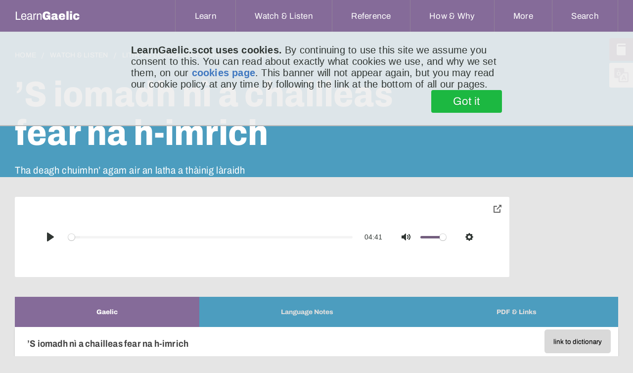

--- FILE ---
content_type: text/html;charset=UTF-8
request_url: https://learngaelic.scot/litir/litir.jsp?l=70
body_size: 12116
content:







<!DOCTYPE html>
<html>
	<head>
		<meta charset="utf-8"/>
		
		
			
        		
      		
		

		
		
		
		
			
		
		



		
		
		
			
			
			
			
			
			
		 

		
		
		
		
		
		


		
			
			
		
<meta name="viewport" content="width=device-width, initial-scale=1, minimum-scale=1">


<meta http-equiv="Content-Type" content="text/html; charset=UTF-8"/>
<meta name="description" content="Tha deagh chuimhn’ agam air an latha a thàinig làraidh "/>
<meta name="apple-mobile-web-app-capable" content="yes" />
<meta name="mobile-web-app-capable" content="yes" />
<meta name="viewport" content="initial-scale=1">


<link rel="apple-touch-icon" sizes="57x57" href="/apple-touch-icon-57x57.png">
<link rel="apple-touch-icon" sizes="60x60" href="/apple-touch-icon-60x60.png">
<link rel="apple-touch-icon" sizes="72x72" href="/apple-touch-icon-72x72.png">
<link rel="apple-touch-icon" sizes="76x76" href="/apple-touch-icon-76x76.png">
<link rel="apple-touch-icon" sizes="114x114" href="/apple-touch-icon-114x114.png">
<link rel="apple-touch-icon" sizes="120x120" href="/apple-touch-icon-120x120.png">
<link rel="apple-touch-icon" sizes="144x144" href="/apple-touch-icon-144x144.png">
<link rel="apple-touch-icon" sizes="152x152" href="/apple-touch-icon-152x152.png">
<link rel="apple-touch-icon" sizes="180x180" href="/apple-touch-icon-180x180.png">
<link rel="icon" type="image/png" href="/favicon-32x32.png" sizes="32x32">
<link rel="icon" type="image/png" href="/favicon-194x194.png" sizes="194x194">
<link rel="icon" type="image/png" href="/favicon-96x96.png" sizes="96x96">
<link rel="icon" type="image/png" href="/android-chrome-192x192.png" sizes="192x192">
<link rel="icon" type="image/png" href="/favicon-16x16.png" sizes="16x16">
<link rel="manifest" href="/manifest.json">
<meta name="msapplication-TileColor" content="#da532c">
<meta name="msapplication-TileImage" content="/mstile-144x144.png">
<meta name="theme-color" content="#ffffff">


<title>’S iomadh nì a chailleas fear na h-imrich (Litir do Luchd-ionnsachaidh)</title>

<link rel="stylesheet" type="text/css" href="/css/lg.css?v=1.21" />
 
<script src="/js/jquery.js" type="text/javascript" charset="utf-8"></script>
<script src="/js/modernizr.js" type="text/javascript" charset="utf-8"></script>
<script src="/js/svgeezy.min.js" type="text/javascript" charset="utf-8" defer></script>
<script src="/js/URI.min.js" type="text/javascript" charset="utf-8" defer></script>

<script src="/js/js.cookie-2.0.3.min.js" type="text/javascript" charset="uft-8"></script>
<script src="/js/global.js?v=1.13" type="text/javascript" charset="utf-8"></script>
<script src="/js/polyfill.min.js" type="text/javascript" charset="utf-8" defer></script>

<script type="text/javascript">
      
      
      $(document).ready(function() {
        /* JS to support focus-within style hamburger */
        /*$('.hamburger').click(function(e) {
          // otherwise clicking on the hamburger when it's open won't close it
          if ($(this).hasClass('expanded')) {
            $(this).blur();
            $(this).removeClass('expanded');
          } else {
            $(this).addClass('expanded');
          }
        });
        //allow all dropdown menus to be closed by pressing escape key
        $(document).keyup(function(e) {
          if (e.keyCode === 27) {
            $('button').blur();
            $('.hamburger').removeClass('expanded');
          }
        });*/

        $('#showHideMenu').change(function() {
          if (this.checked) {
            $(this).addClass('expanded');
          } else {
            $(this).removeClass('expanded');
          }
        });

        //close hamburger menu on escape
        $(document).keyup(function(e) {
         
          if (e.keyCode === 27) {
            $('label').blur();
            $('#showHideMenu')[0].checked = false;
           
          }
        });

        // inspect *all* click events to see if the hamburger menu needs closing due to click-off event
        $('html').click(function(e){
          
          // is menu currently open?
          const isMenuOpen = $('#showHideMenu')[0].checked;
          
          if(!isMenuOpen) {
            // return as early as possible if menu is closed, without doing expensive DOM lookups
            return;
          }


          // what did user actually click on?
          const $targ = $(e.target);
          
          
          if ($targ.is('#showHideMenu')) {
            // if the click event is coming from the menu checkbox we do nothing about it
            // this event will be fired if the user clicks on hamburger label too, so we see two events
            return;
          }

          if ($targ.hasClass('hamburger') || $targ.parents().hasClass('hamburger')) {
            //we don't need to handle clicks to the hamburger label itself either
            //or its sub-components
            return;
          }

          if ($targ.is('nav > ul') || $targ.parents().is('nav > ul')) {
            // now do a more expensive lookup to check if click was within nav menu
            return;
          }
          
          //if we reach here, we conclude the menu is open and the user clicked off it,
          // so close the menu
          $('label').blur();
          $('#showHideMenu')[0].checked = false;
          
        });


        //using buttons as DD-menu triggers means they remain open if they have focus,
        //good for mobile but means hovering on other ones pops multiple overlapping menus.
        //one solution would be to suppress hover action when one button has focus, but
        //here I've gone for the opposite -- hovering on another button will cause the 
        //focussed button to lose focus.
        $('button.dropdown__title').mouseover(function(e){
          $targ = $(e.target);
          if($targ.is(":focus")) {
            // current hover target is me
            return;
          }
          
          $('button.dropdown__title').each(function(){
            if($(this).is(":focus")) {
              //not-me is focussed, blurring
              $(this).blur();
            }
          });
        });
      });

      

    </script>

<!-- Global site tag (gtag.js) - Google Analytics -->
<script async src="https://www.googletagmanager.com/gtag/js?id=UA-24635625-1"></script>
<script>
  window.dataLayer = window.dataLayer || [];
  function gtag(){dataLayer.push(arguments);}
  gtag('js', new Date());

  gtag('config', 'UA-24635625-1', { 'anonymize_ip': true });
</script>

<!-- Google Tag Manager -->
<script>(function(w,d,s,l,i){w[l]=w[l]||[];w[l].push({'gtm.start':
new Date().getTime(),event:'gtm.js'});var f=d.getElementsByTagName(s)[0],
j=d.createElement(s),dl=l!='dataLayer'?'&l='+l:'';j.async=true;j.src=
'https://www.googletagmanager.com/gtm.js?id='+i+dl;f.parentNode.insertBefore(j,f);
})(window,document,'script','dataLayer','GTM-T3CJSQL');</script>
<!-- End Google Tag Manager -->

<!-- metricool tag -->
<script>
function loadScript(a){
var b=document.getElementsByTagName("head")[0],c=document.createElement("script");
c.type="text/javascript",c.src="https://tracker.metricool.com/resources/be.js",c.onreadystatechange=a,c.onload=a,b.appendChild(c)
}
loadScript(function(){beTracker.t({hash:"e65e23717cf8773c98a76c104de1cdb2"})});
</script>














  
  
  
  
  
    <style type="text/css" title="langSwitch">
    .gd {
      /* default */ 
      display:none !important;
    }
    </style>
    <script>var selectedSiteLang = 'en';</script>
  





		<link rel="stylesheet" href="/css/plyr.css" media="print" onload="this.media='all'"/>
		<link rel="stylesheet" href="/css/pip.css" media="print" onload="this.media='all'"/>
		<link rel="stylesheet" href="/css/jquery-ui-draggable.theme.min.css" media="print" onload="this.media='all'"/>
		<link rel="stylesheet" href="/css/tabs.css" />
		<style>
			.link_to_dic {
				float: right;
			}
			.video-wrap .video-inner.stuck {
				height: 162px;
			}
			.download-link {
		      display:flex;
		      justify-content: flex-start;
		      padding: 0 2rem;
		    }
		    .download-link > a {
		      display: flex;
		      align-items: center;
		      padding: 1rem;
		      border: 2px solid #856B99;
		      border-radius: 4px;
		      width: fit-content;
		      color: #444;
		    }
		    .download-link > a:hover {
		      text-decoration: none;
		      background-color: #856B9922;
		    } 
		    .download-link > a > svg {
		      width:2rem;
		      height:2rem;
		    }
		    .content {
		    	display: flex;
		    }
		    .content .content-column h3 {
		    	margin-bottom: 0;
		    	margin-top: 1.8rem;
		    }
		    .content .content-column h4 {
		    	font-weight: 600;
		    	padding: 0 2rem;
		    	margin-bottom:0;
		    	margin-top: 1.8rem;
		    }
		    .content .content-column:first-child {
		    	margin-right: 1rem;
		    }
		    .content .content-column:last-child {
		    	margin-left: 1rem;
		    }
		    .content .content-column {
		    	width: calc(50% - 1rem);
		    }
		    #svgClosePipIcon {
		    	display: none;
		    }
		    .content a {
		    	color: #4C9DBF;
				
		    }
		    .prose {
		      max-width:80rem;
		    }
		    #plyr-pip, #plyr-pip-collapse {
		    	color: #666;
		    }
		    #pipButton svg {
		    	filter: none;
		    }
		    #pipButton:hover svg {
		    	filter: brightness(100);
		    }

		    .prevnext {
		    	margin-top: 1rem;
		    	display: flex;
		    	justify-content: space-between;
		    }
		    .prevnext  a {
				font-weight: 400;
				font-size: 2.2rem;
				text-align: center;
				line-height: 4.25rem;
				color: #4C9DBF;
				letter-spacing: 0.015em;
				display: flex;
				align-items: center;
		    }
		    .prevnext  a:first-child {
		    	margin-right: 2rem;
		    }
		    .prevnext > a > img {
		    	width: 24px;
		    	height: 24px;
		    	display: block;
		    	transition: transform 0.5s ease-in-out;
		    	margin-right: 1rem;
		    }
		    .prevnext > a > img.arrow-fwd {
		    	margin-right: 0;
		    	margin-left: 1rem;
		    }
			.prevnext > a:hover > img.arrow-bak {
				transform: translateX(-4px);
			}
			.prevnext > a:hover > img.arrow-fwd {
				transform: translateX(4px);
			}
		    @media screen and (max-width: 480px) {
		    	.content {
		    		flex-direction: column;
		    	}
		    	.content .content-column {
			    	width: 100%;
			    	margin: 1rem 0;
			    }
			    .content .content-column:first-child {
			    	margin-right: 0;
			    }
			    .content .content-column:last-child {
			    	margin-left: 0;
			    }
		    }
		</style>


		<script src="/js/jquery-ui-draggable.min.js" type="text/javascript" charset="utf-8" defer></script>
		<script src="/js/vendors/plyr.min.js" type="text/javascript" charset="utf-8" defer></script>
		<script src="/js/pip.js" type="text/javascript" charset="utf-8" defer></script>
		<script src="/js/tabs.js?v=1.1" type="text/javascript" charset="utf-8"></script>
	  
    </head>
    <body>
		
<!-- Google Tag Manager (noscript) -->
<noscript><iframe src="https://www.googletagmanager.com/ns.html?id=GTM-T3CJSQL"
height="0" width="0" style="display:none;visibility:hidden"></iframe></noscript>
<!-- End Google Tag Manager (noscript) -->

<header class="header">
 
	<nav aria-label="Main Navigation">
      <a href="/index.jsp" title="home" class="logo">
        <span class="text-logo">Learn<b>Gaelic</b></span>
      </a>
    
      <!-- These controls allow for control of the hamburger menu using the sibling selector (~).
      	   The advantage of this approach is it allows click navigation within the menu without
      	   collapsing it. It has the disadvantage of needing javascript to handle a click-off-to
      	   -close event though (for the same reason). -->
	  <input type="checkbox" id="showHideMenu" class="showHideMenu" hidden/>
      <label for="showHideMenu" class="hamburger hamburger--slider" type="button">
	    <span class="hamburger-box">
	      <span class="hamburger-inner"></span>
	    </span>
	  </label>

	  <!-- this button also relies on the sibling selector, but only pops the menu while the button
	  	   has focus-within. Ie, once you click in the shown menu, it vanishes (this isn't a problem
	  	   for the narrow use-case of click to go to location, but won't work if we require the nav
	  	   menu to have, for example, an accordian arrangement of links).
      <button class="hamburger hamburger--slider" type="button">
	    <span class="hamburger-box">
	      <span class="hamburger-inner"></span>
	    </span>
	  </button> -->
      
	  

	  <ul>
	    
	    
	    <!-- below 768 media q displays the link instead of the button, since it is no longer performing an action -->
	     <li class="dropdown learn">
	      <!-- aria-expanded needs managed with Javascript -->
	        <button type="button" class="dropdown__title" aria-expanded="false" aria-controls="learn-dropdown">
	          <span class="en">Learn</span>
	          <span class="gd">Ionnsaich</span>
	        </button>
	        <a href="/learn/" class="dropdown__title_mobile">
	        	<span class="en">Learn</span>
	          <span class="gd">Ionnsaich</span></a>
	        <ul class="dropdown__menu" id="learn-dropdown">
	          <li>
	<a href="https://speakgaelic.scot/" target=”_blank”>
		SpeakGaelic
	</a>
</li>

<li>
	<a href="/lg-beginners/index.jsp">
		<span class="en">Beginners’ Course</span>
		<span class="gd">Cùrsa Tòiseachaidh</span>
	</a>
</li>
<li>
	<a href="/littlebylittle/index.jsp">
		<span class="en">Little by Little</span>
		<span class="gd">Beag air Bheag</span>
	</a>
</li>
<li>
	<a href="/sol/">Speaking Our Language</a>
</li>
<li>
	<a href="/littlebylittle/songs/">
		<span class="en">Learn a Song</span>
		<span class="gd">Ionnsaich Òran</span>
	</a>
</li>
<li>
	<a href="/learn/">
		<span class="en">View all</span>
		<span class="gd">An roinn</span>
	</a>
</li>
	        </ul>
	      </li>
	      <li class="dropdown watch">
	        <button type="button" class="dropdown__title" aria-expanded="false" aria-controls="watch-dropdown">
	          <span class="en">Watch &amp; Listen</span>
	          <span class="gd">Coimhead &amp; Èist</span>
	        </button>
	        <a href="/watch-and-listen/" class="dropdown__title_mobile">
		        <span class="en">Watch &amp; Listen</span>
	          <span class="gd">Coimhead &amp; Èist</span></a>
	        <ul class="dropdown__menu" id="watch-dropdown">
	          <li>
	<a href="/watch/">
		<span class="en">Watch Gaelic</span>
		<span class="gd">Coimhead Gàidhlig</span>
	</a>
</li>
<li>
	<a href="/litirbheag/">
		<span class="en">The Little Letter</span>
		<span class="gd">An Litir Bheag</span>
	</a>
</li>
<li>
	<a href="/litir/">
		<span class="en">Letter to Learners</span>
		<span class="gd">Litir do Luchd-ionnsaichaidh</span>
	</a>
</li>
<li>
	<a href="/look/">Look @ LearnGaelic</a>
</li>
<li>
	<a href="/watch-and-listen/">
		<span class="en">View all</span>
		<span class="gd">An roinn</span>
	</a>
</li>
	        </ul>
	      </li>
	      <li class="dropdown ref">
	        <button type="button" class="dropdown__title" aria-expanded="false" aria-controls="ref-dropdown">
	          <span class="en">Reference</span>
	          <span class="gd">Reifreans</span>
	        </button>
	        <a href="/reference/" class="dropdown__title_mobile">
	        	<span class="en">Reference</span>
	          <span class="gd">Reifreans</span></a>
	        <ul class="dropdown__menu" id="ref-dropdown">
	          <li>
	<a href="/dictionary/">
		<span class="en">Dictionary</span>
		<span class="gd">Faclair</span>
	</a>
</li>
<li>
	<a href="/thesaurus/">
		<span class="en">Thesaurus</span>
		<span class="gd">Co-fhaclair</span>
	</a>
</li>
<li>
	<a href="/scottish-gaelic-alphabet.jsp">
		<span class="en">Scottish Gaelic Alphabet</span>
		<span class="gd">Aibidil na Gàidhlig</span>
	</a>
</li>
<li>
	<a href="/grammar/">
		<span class="en">Grammar Bites</span>
		<span class="gd">Greimean Gràmar</span>
	</a>
</li>
<li>
	<a href="/sounds/">
		<span class="en">Gaelic Sounds</span>
		<span class="gd">Fuaimean na Gàidhlig</span>
	</a>
</li>
<li>
	<a href="/misc/typing.jsp">
		<span class="en">Typing in Gaelic</span>
		<span class="gd">Taipeadh sa Ghàidhlig</span>
	</a>
</li>
<li>
	<a href="/littlebylittle/quickie/">
		<span class="en">Quick Fix Phrases</span>
		<span class="gd">Abairtean Furasta</span>
	</a>
</li>
<li>
	<a href="/fichead-facal/">
		<span class="en">Twenty Words</span>
		<span class="gd">Fichead Facal</span>
	</a>
</li>
<li>
	<a href="/reference/">
		<span class="en">View all</span>
		<span class="gd">An roinn</span>
	</a>
</li>
	        </ul>
	      </li>
	      <li class="dropdown how">
	        <button type="button" class="dropdown__title" aria-expanded="false" aria-controls="how-dropdown">
	          <span class="en">How &amp; Why</span>
	          <span class="gd">Ciamar &amp; Carson</span>
	        </button>
	        <a href="/how-and-why/" class="dropdown__title_mobile">
	        	<span class="en">How &amp; Why</span>
	          <span class="gd">Ciamar &amp; Carson</span></a>
	        <ul class="dropdown__menu" id="how-dropdown">
	          <li>
	<a href="/whygaelic/">
		<span class="en">Why is Gaelic important?</span>
		<span class="gd">Carson a’ Ghàidhlig?</span>
	</a>
</li>
<li>
	<a href="/whygaelic/reasons.jsp">
		<span class="en">Reasons to Learn</span>
		<span class="gd">Adhbharan ionnsachaidh</span>
	</a>
</li>
<li>
	<a href="/whygaelic/mythbusters.jsp">
		<span class="en">Mythbusters</span>
		<span class="gd">Brag air Breugan</span>
	</a>
</li>
<li>
	<a href="/whygaelic/pathways.jsp">
		<span class="en">Pathways</span>
		<span class="gd">Cuairtean</span>
	</a>
</li>
<li>
	<a href="/fios/">
		<span class="en">Course Finder</span>
		<span class="gd">Lorg Cùrsa</span>
	</a>
</li>
<li>
	<a href="/how-and-why/">
		<span class="en">View all</span>
		<span class="gd">An roinn</span>
	</a>
</li>
	        </ul>
	      </li>
	      <li class="dropdown more">
	        <button type="button" class="dropdown__title" aria-expanded="false" aria-controls="more-dropdown">
	          <span class="en">More</span>
	          <span class="gd">Tuilleadh</span>
	        </button>
	        <a href="#" class="dropdown__title_mobile">
	        	<span class="en">More</span>
	          <span class="gd">Tuilleadh</span></a>
	        <ul class="dropdown__menu" id="more-dropdown">
	          <li>
	<a href="/about.jsp">
		<span class="en">About LearnGaelic</span>
		<span class="gd">Mu LearnGaelic</span>
	</a>
</li>
<li>
	<a href="mailto:mairi@learngaelic.scot">
		<span class="en">Contact</span>
		<span class="gd">Fios thugainn</span>
	</a>
</li>
<li>
	<a href="https://mailchi.mp/857ab8b11cbe/learngaelic">
		<span class="en">Newsletter</span>
		<span class="gd">Cuairt-litir</span>
	</a>
</li>
<li>
	<a href="/getting_started.jsp">
		<span class="en">Content by level</span>
		<span class="gd">Susbainnt a-rèir ìre</span>
	</a>
</li>
<li>
	<a href="/clag/">
		<span class="en">Levels explained</span>
		<span class="gd">Sgèile CLAG</span>
	</a>
</li>

	        </ul>
	      </li>
	    <li class="dropdown search">
	      <button type="button" class="dropdown__title" aria-expanded="false" aria-controls="search-dropdown">
	        <span class="en">Search</span>
	        <span class="gd">Lorg</span>
	      </button>
	      <ul class="dropdown__menu" id="search-dropdown">
	        <li>
	          <form class="nav_search-form" method="get" action="/search/search.jsp">
	            <input type="hidden" name="order" value="relevance_desc" />
	            <input type="hidden" name="index" value="main"/>

	            
	            <input type="search" name="query" class="nav_search-input" placeholder="Search the site..."/>
	            <button class="nav_search-button" title="search the LearnGaelic site for a word or phrase" type="submit">
	             Submit
	            </button>
	          </form>
	        </li>
	      </ul>
	    </li>
	  </ul>
	  

	</nav>
  
  
  
</header>

<div class="floating-tabs">
  <a href="/dictionary/index.jsp" class="floating-tabs_tab" title="Dictionary"><i class="floating-tabs_tab-icon floating-tabs_tab-icon--dictionary"></i><span class="gd">Faclair</span><span class="en">Dictionary</span></a>
  <a href="#" id="lang_change" class="floating-tabs_tab floating-tabs_tab--grey" data-active="en" title="Change Language"><i class="floating-tabs_tab-icon floating-tabs_tab-icon--language"></i><span class="gd">English</span><span class="en">Gàidhlig</span></a>
</div>
<!--
<div id="content">
-->

		<section class="home-intro--portal lg-watch--intro is-live-true">
		<div>
			<div>
				<nav aria-label="Breadcrumb" class="breadcrumb">
					<ol>
						<li><a href="/"><span class="en">Home</span><span class="gd">Dachaigh</span></a></li>
						<li><a href="/watch-and-listen/"><span class="en">Watch &amp; Listen</span><span class="gd">Coimhead &amp; Èist</span></a></li>
						<li>
							<a href="/litir/">
								Litir do Luchd-ionnsachaidh
							</a>
						</li>
						<li>
							<a href="/litir/litir.jsp?l=70"  aria-current="page">
								Litir 70
							</a>
						</li>
					</ol>
				</nav>
				<h1>’S iomadh nì a chailleas fear na h-imrich</h1>

				<h2>Tha deagh chuimhn’ agam air an latha a thàinig làraidh </h2>

				</div>

			</div>
		</section>


		<section class="categories--portal lg-watch">
			<div class="video-wrap">
				<div class="video-inner">
					<audio id="player" controls playsinline>
					 	<source src="https://s3-eu-west-1.amazonaws.com/lg-litir/litir0070.caf" type="audio/x-caf; codecs=opus">
					 	<source src="https://s3-eu-west-1.amazonaws.com/lg-litir/litir0070.webm" type="audio/webm; codecs=opus">
					 	<source src="https://s3-eu-west-1.amazonaws.com/lg-litir/litir0070.mp3" type="audio/mp3" />
					</audio>
					<button id="pipButton" class="plyr__control" title="toggle floating audio player">
						<svg role="presentation" focusable="false">
							<use xlink:href="#plyr-pip"></use>
						</svg>
						<span class="plyr__sr-only">toggle pop-over audio player</span>
					</button>
				</div>
				<div class="pip-message"><p>Audio is playing in pop-over.</p></div>
			</div>
			
		</section>

		<section class="categories--portal lg-watch tabs">
			<div role="tablist" aria-label="Transcripts and vocabulary for the video" class="autotabs">
	    		<button id="tab-Gaelic" type="button" role="tab" aria-selected="true" aria-controls="tabpanel-Gaelic">
			    	<span class="focus en">Gaelic</span>
			    	<span class="focus gd">Gàidhlig</span>
			    	<span class="focus smLbl">Gd</span>
			    </button>
			    	
				<button id="tab-Puingean" type="button" role="tab" aria-selected="false" aria-controls="tabpanel-Puingean">
			    	<span class="focus en">Language Notes</span>
			    	<span class="focus gd">Puingean-chànain</span>
			    	<span class="focus smLbl">NB…</span>
			    </button>
			    <button id="tab-Links" type="button" role="tab" aria-selected="false" aria-controls="tabpanel-Links">
	    			<span class="focus en">PDF &amp; Links</span>
	    			<span class="focus gd">PDF &amp; Ceanglaichean</span>
	    			<span class="focus smLbl">PDF</span>
	    		</button>
	    	</div>
	    	<div id="tabpanel-Gaelic" role="tabpanel" tabindex="1" aria-labelledby="tab-Gaelic">
				<button id="link_to_dic" title="turn each word in the transcript into a link that will pop up the dictionary definition when clicked" class="link_to_dic off"><span class="en">link to dictionary</span> <span class="gd">ceangal ris an fhaclair</span></button>
				<h3 class="transcript-tab-panel-title">’S iomadh nì a chailleas fear na h-imrich</h3>
				<div class="prose">
					
				    
<p>
    Tha deagh chuimhn’ agam air an latha a thàinig làraidh mhòr sìos an rathad cumhang a dh’ionnsaigh an taigh anns an robh mi-fhìn, mo bhean is ar dithis
    chloinne a’ fuireach anns an Eilean Sgitheanach. Bha tòrr stuth againn fhèin na broinn, nach robh sinn air fhaicinn fad mhìosan. Beagan àirneis, aodach gu
    leòr, acfhainn de dh’iomadh seòrsa, leabhraichean, dèideagan is mòran rudan eile. Thàinig iad uile dusan mìle mìle thar a’ chuain bho Astràilia far an robh
    sinn a’ fuireach roimhe.
</p>
<p>
    Bha taigh againn ann am baile beag brèagha an cois Loch Eiseort ann an ceann a deas an eilein – baile ris an canar Heasta. ’S e rathad singilte a th’ ann
    eadar Heasta agus an t-Ath Leathann agus tha e gu math cumhang airson làraidh mhòr. Gu dearbh, bha dràibhear na làraidh, a bhuineadh do Ghlaschu is a bh’
    air a bhith glè ainneamh air taobh siar na Gaidhealtachd, gu math mì-chinnteach gu robh an rathad a’ dol a dh’àite sam bith!
</p>
<p>
    Thachair mi ris air an rathad nuair a bha mi a’ falbh a dh’obair anns an Ath Leathann. Stad mi an càr, fhuair mi a-mach agus chaidh mi a bhruidhinn ris.
    Thuirt e gu robh e a’ coimhead airson fear “Ruairidh MacIlleathain”, ged a thuigeas sibh gur ann anns a’ chànan eile a bha an còmhradh.
</p>
<p>
    “Mi-fhìn a th’ ann,” thuirt mi ris.
</p>
<p>
    “Thus’?” dh’fhaighnich e. Bha e follaiseach gu robh droch bheachd aige orm. “Dè rinn thu?”
</p>
<p>
    “Dè tha sibh a’ ciallachadh?” fhreagair mi, “dè rinn mi?”
</p>
<p>
    “Feumaidh gun do rinn thu rudeigin,” thuirt an dràibhear. “Dh’fhàg thu Astràilia is tha thu a-nise a’ fuireach ann am meadhan a’ mhonaidh, sìos an rathad a
    bu chuinge a chunnaic mi a-riamh! Tha e follaiseach gu bheil thu a’ ruith air falbh. A bheil fios aig a’ phoilis gu bheil thu an seo?!”
</p>
<p>
    A-nise bha e a’ dèanamh nàdar de ghàire mar a bha mi-fhìn. Ach lean e air. “Dè thug ort Astràilia fhàgail airson tighinn a dh’fhuireach an seo?” Choimhead
    mi timcheall. Bha mi air mo chuairteachadh le bòidhchead – sliabh, beinn, coille is muir – agus beanntan Rois is Chnòideirt a’ coimhead cho brèagha ri àite
    sam bith air an t-saoghal ann an solas na grèine. Ach feumaidh nach robh an dràibhear a’ faicinn na dùthcha mar a bha mise.
</p>
<p>
    Co-dhiù, dh’innis mi an fhìrinn dha. “Tha mi an seo,” thuirt mi, “airson na Gàidhlig.” Uill, nan robh e a’ smaoineachadh gu robh sglèat a dhith orm roimhe,
    bha e deimhinne às an deidh dhomh sin a ràdh ris! Bha e fhathast a’ crathadh a chinn nuair a chunnaic mi mu dheireadh e, agus e a’ dràibheadh air falbh a
    dh’ionnsaigh Heasta.
</p>
<p>
    Bha sin o chionn deich bliadhna, agus ’s e an rud a tha iongantach mu dheidhinn gu bheil mi fhathast, bho àm gu àm, a’ smaoineachadh “càit’ an do chuir mi
    an rud sin neo an rud eile?” Agus uaireannan tha e a’ tighinn a-steach orm nach fhaca mi a-riamh e bho dh’fhàg mi Astràilia. Ged a bha luchd mòr anns an
    làraidh cha robh a h-uile rud innte a bha sinn an dùil.
</p>
<p>
    Tha seanfhacal againn ann an Gàidhlig a tha a-mach air an dearbh rud. <em class="text-italic">’S iomadh nì a chailleas fear na h-imrich. </em>Tha sin a’ ciallachadh, nuair a
    tha sinn a’ dèanamh imrich, a’ gluasad stuth bho àite gu àite, neo bho thaigh gu taigh, gu bheil sinn tric a’ caill rudeigin. ’S iomadh nì a chailleas fear
    na h-imrich. Innsidh mi dhuibh mar a chaidh an seanfhacal a chruthachadh an ath sheachdain.
</p>


		    	</div>
			</div>
			<div id="tabpanel-Puingean" role="tabpanel" tabindex="1" aria-labelledby="tab-Puigean"  class="is-hidden">
				<div class="prose">
<p>
    <u><strong>Faclan na Litreach:</strong></u>
 làraidh: <em class="text-italic">lorry;</em> na broinn: <em class="text-italic">inside it (feminine); </em>àirneis: <em class="text-italic">furniture; </em>acfhainn: <em class="text-italic">implements, tools; </em>dèideagan:    <em class="text-italic">toys (but note that many people use the English word); </em>cumhang: <em class="text-italic">narrow; </em>luchd:<em class="text-italic"> load (eg in lorry or ship). </em>
</p>
<p>
    <u><strong>Abairtean na Litreach:</strong></u>
     thàinig iad dusan mìle mìle thar a’ chuain: <em class="text-italic">they came twelve thousand miles across the ocean; </em> a bhuineadh do Ghlaschu is a bh’ air a bhith glè
    ainneamh air taobh siar na Gaidhealtachd: <em class="text-italic">who belonged to Glasgow and had been rarely in the west Highlands; </em>bha e follaiseach gu robh droch
bheachd aige orm: <em class="text-italic">it was obvious he had a bad opinion of me; </em>an rathad a bu chuinge a chunnaic mi a-riamh:<em class="text-italic">the narrowest road I ever saw; </em>bha mi air mo chuairteachadh le bòidhchead:<em class="text-italic"> I was surrounded by beauty; </em>beanntan Rois is Chnòideirt:<em class="text-italic">the mountains of Ross and Knoydart; </em>nan robh e a’ smaoineachadh gu robh sglèat a dhìth orm roimhe:<em class="text-italic"> if he thought I had a slate missing (ie was not the full shilling) before; </em>bha e deimhinne às an dèidh dhomh sin a ràdh ris:    <em class="text-italic">he was certain of it after me telling him that; </em>bha e fhathast a’ crathadh a chinn: <em class="text-italic">he was still shaking his head; </em>’s e an rud a tha
iongantach mu dheidhinn: <em class="text-italic">the thing that is surprising about it; </em>tha e a’ tighinn a-steach orm nach fhaca mi e:    <em class="text-italic">I realise I haven’t seen it.</em>
</p>
<p>
    <u><strong>Puing ghràmair na Litreach:</strong></u>
     Dè thug ort Astràilia fhàgail airson tighinn a dh’fhuireach an seo?:
    <em class="text-italic">
        what made you leave Australia to come and live here? There is more than one way of saying in Gaelic that somebody was “made to” or “forced to” do
        something. Two common ways are by using the verbs
    </em>
co-èignich (a’ co-èigneachadh) <em class="text-italic">and </em>thoir <em class="text-italic">with the preposition</em> air (a’ toirt air). Co-èignich    <em class="text-italic">has more of a sense of compelling, even with violence or the threat of violence. </em>Bha na Iudhaich air an co-èigneachadh gus dhol air an trèana leis
na saighdearan Gearmailteach <em class="text-italic">(the Jews were compelled to go on the train by the German soldiers). </em>Thoir air    <em class="text-italic"> may have similar connotations but may also be used in the sense of “circumstances conspiring to force one to…”. </em>Thug an droch aimsir orm tilleadh
    a-steach <em class="text-italic">(the bad weather forced me to retreat indoors). </em>Carson a tha thu aig an t-sinc, ’ille? <em class="text-italic">(why are you at the sink, lad?) </em>Tha, a
    chionn ’s gun tug mo mhathair orm na soithichean a nighe (<em class="text-italic">because my mother made me clean the dishes). </em>Chan eil duine a’ toirt ort a bhith an seo,
    a bheil?<em class="text-italic"> (nobody’s forcing you to be here, are they?).</em>
</p>
<p>
    <u><strong>Seanfhacal na Litreach:</strong></u>
     ’S iomadh nì a chailleas fear na h-imrich:
    <em class="text-italic">
        the man that flits loses much. The reputed origin of this proverb, and its implications, will be the subject of next week’s letter. Make sure you tune
        in!
    </em>
</p></div>
			</div>
			<div id="tabpanel-Links" role="tabpanel" tabindex="2" aria-labelledby="tab-Links" class="is-hidden">
	    		<div class="content">
		            <div class="content-column">
						<h3 class="transcript-tab-panel-title">PDF</h3>

						<p>
							<span class="en">Download the text of this week's letter as a PDF:</span>
							<span class="gd">Thoir a-nuas Litir mar PDF:</span>
						</p>
						
						<div class="download-link">
							<a download href="https://s3-eu-west-1.amazonaws.com/lg-litir/litir0070.pdf" target="_blank">

								<span class="en">Download text (PDF)</span>
								<span class="gd">Faigh an teacsa (PDF)</span>
								<svg xmlns="http://www.w3.org/2000/svg" width="24" height="24"
									viewBox="0 0 24 24"
									fill="none"
									stroke="#000000"
									stroke-width="1"
									stroke-linecap="round"
									stroke-linejoin="round"
									>
									<path d="M4 17v2a2 2 0 0 0 2 2h12a2 2 0 0 0 2 -2v-2" />
									<path d="M7 11l5 5l5 -5" />
									<path d="M12 4l0 12" />
								</svg>
							</a>
						</div>

						<p style="font-size: smaller;">
							<span class="en">PDF documents are especially suited for printing out. Most computers can open PDF files, but if you have problems viewing them you may need to install reader software such as</span>
							<span class="gd">Tha faidhleachan PDF gu sònraichte math airson clò-bhualadh. Tha e furasta gu leòr do chuid de choimpiutairean faidhleachan PDF fhosgladh, ach ma tha trioblaid agad ‘s dòcha gum biodh e feumail bathar-bog mar</span> 
							<a href="https://get.adobe.com/uk/reader/">Adobe Acrobat Reader</a>
							<span class="en">.</span>
							 <span class="gd">fhaighinn.</span>
						</p>
					</div>
					<div class="content-column">
						

						<h4 class="transcript-tab-panel-title">Podcast</h4>
						<p>
							<span class="en">BBC offers this litir as a podcast: 
								<b>
									<a href="http://www.bbc.co.uk/programmes/p024bxj1">
										Visit the programme page
									</a>
								</b> 
								for more info and to download or subscribe.
							</span> 
							<span class="gd">
								Tha am BBC a’ tabhainn seo mar podcast. 
								<b>
									<a href="http://www.bbc.co.uk/programmes/p024bxj1">
										Tadhail air an duilleag-phrògraim
									</a>
								</b> 
								airson barrachd fiosrachaidh no airson podcast fhaighinn.
							</span>
						</p>
					</div>
				</div>
		    	</div>
		    
		    <div class="prevnext">
		    	
		    		<a href="/litir/litir.jsp?l=69">
		    			<img src="/images/arrow-bak.svg" width="24" height="24" alt="" class="arrow-bak"/>
		    			<span class="gd">Litir 69</span>
		    			<span class="en">Litir 69</span>
		    		</a>
		    	
				
		    		<a href="/litir/litir.jsp?l=71">
		    			<span class="gd">Litir 71</span>
		    			<span class="en">Litir 71</span>
		    			<img src="/images/arrow-fwd.svg" width="24" height="24" alt="" class="arrow-fwd"/>
		    			
		    		</a>
		    	
		    </div>
    	</section>




    
<section class="newsletter">
  <hr/>
  <a href="https://mailchi.mp/857ab8b11cbe/learngaelic">
    <div class="background-container"></div>
    <h2>Sign-up to our newsletter!</h2>
    <p>Weekly Gaelic to your inbox, with audio!</p>
  </a>
</section>

<div class="sitemap-footer">
  <section class="sitemap">
    <ul>
      
      <li class="learn">
          <h2>
            <a href="/learn/">
              <span class="en">Learn</span>
              <span class="gd">Ionnsaich</span>
            </a>
          </h2>
          
          <ul>
            <li>
	<a href="https://speakgaelic.scot/" target=”_blank”>
		SpeakGaelic
	</a>
</li>

<li>
	<a href="/lg-beginners/index.jsp">
		<span class="en">Beginners’ Course</span>
		<span class="gd">Cùrsa Tòiseachaidh</span>
	</a>
</li>
<li>
	<a href="/littlebylittle/index.jsp">
		<span class="en">Little by Little</span>
		<span class="gd">Beag air Bheag</span>
	</a>
</li>
<li>
	<a href="/sol/">Speaking Our Language</a>
</li>
<li>
	<a href="/littlebylittle/songs/">
		<span class="en">Learn a Song</span>
		<span class="gd">Ionnsaich Òran</span>
	</a>
</li>
<li>
	<a href="/learn/">
		<span class="en">View all</span>
		<span class="gd">An roinn</span>
	</a>
</li>
          </ul>
        </li>
        <li class="watch">
          <h2>
            <a href="/watch-and-listen/">
              <span class="en">Watch &amp; Listen</span>
              <span class="gd">Coimhead &amp; Èist</span>
            </a>          
          </h2>
          <ul>
            <li>
	<a href="/watch/">
		<span class="en">Watch Gaelic</span>
		<span class="gd">Coimhead Gàidhlig</span>
	</a>
</li>
<li>
	<a href="/litirbheag/">
		<span class="en">The Little Letter</span>
		<span class="gd">An Litir Bheag</span>
	</a>
</li>
<li>
	<a href="/litir/">
		<span class="en">Letter to Learners</span>
		<span class="gd">Litir do Luchd-ionnsaichaidh</span>
	</a>
</li>
<li>
	<a href="/look/">Look @ LearnGaelic</a>
</li>
<li>
	<a href="/watch-and-listen/">
		<span class="en">View all</span>
		<span class="gd">An roinn</span>
	</a>
</li>
          </ul>
        </li>
        <li class="ref">
          <h2>
            <a href="/reference/">
              <span class="en">Reference</span>
              <span class="gd">Reifreans</span>
            </a>
          </h2>
          <ul>
            <li>
	<a href="/dictionary/">
		<span class="en">Dictionary</span>
		<span class="gd">Faclair</span>
	</a>
</li>
<li>
	<a href="/thesaurus/">
		<span class="en">Thesaurus</span>
		<span class="gd">Co-fhaclair</span>
	</a>
</li>
<li>
	<a href="/scottish-gaelic-alphabet.jsp">
		<span class="en">Scottish Gaelic Alphabet</span>
		<span class="gd">Aibidil na Gàidhlig</span>
	</a>
</li>
<li>
	<a href="/grammar/">
		<span class="en">Grammar Bites</span>
		<span class="gd">Greimean Gràmar</span>
	</a>
</li>
<li>
	<a href="/sounds/">
		<span class="en">Gaelic Sounds</span>
		<span class="gd">Fuaimean na Gàidhlig</span>
	</a>
</li>
<li>
	<a href="/misc/typing.jsp">
		<span class="en">Typing in Gaelic</span>
		<span class="gd">Taipeadh sa Ghàidhlig</span>
	</a>
</li>
<li>
	<a href="/littlebylittle/quickie/">
		<span class="en">Quick Fix Phrases</span>
		<span class="gd">Abairtean Furasta</span>
	</a>
</li>
<li>
	<a href="/fichead-facal/">
		<span class="en">Twenty Words</span>
		<span class="gd">Fichead Facal</span>
	</a>
</li>
<li>
	<a href="/reference/">
		<span class="en">View all</span>
		<span class="gd">An roinn</span>
	</a>
</li>
          </ul>
        </li>
        <li class="how">
          <h2>
            <a href="/how-and-why/">
              <span class="en">How &amp; Why</span>
              <span class="gd">Ciamar &amp; Carson</span>
            </a>
          </h2>
          <ul>
            <li>
	<a href="/whygaelic/">
		<span class="en">Why is Gaelic important?</span>
		<span class="gd">Carson a’ Ghàidhlig?</span>
	</a>
</li>
<li>
	<a href="/whygaelic/reasons.jsp">
		<span class="en">Reasons to Learn</span>
		<span class="gd">Adhbharan ionnsachaidh</span>
	</a>
</li>
<li>
	<a href="/whygaelic/mythbusters.jsp">
		<span class="en">Mythbusters</span>
		<span class="gd">Brag air Breugan</span>
	</a>
</li>
<li>
	<a href="/whygaelic/pathways.jsp">
		<span class="en">Pathways</span>
		<span class="gd">Cuairtean</span>
	</a>
</li>
<li>
	<a href="/fios/">
		<span class="en">Course Finder</span>
		<span class="gd">Lorg Cùrsa</span>
	</a>
</li>
<li>
	<a href="/how-and-why/">
		<span class="en">View all</span>
		<span class="gd">An roinn</span>
	</a>
</li>
          </ul>
        </li>
        <li class="more">
          <h2>
            <span class="en">More</span>
            <span class="gd">Tuilleadh</span>
          </h2>
          <ul>
            <li>
	<a href="/about.jsp">
		<span class="en">About LearnGaelic</span>
		<span class="gd">Mu LearnGaelic</span>
	</a>
</li>
<li>
	<a href="mailto:mairi@learngaelic.scot">
		<span class="en">Contact</span>
		<span class="gd">Fios thugainn</span>
	</a>
</li>
<li>
	<a href="https://mailchi.mp/857ab8b11cbe/learngaelic">
		<span class="en">Newsletter</span>
		<span class="gd">Cuairt-litir</span>
	</a>
</li>
<li>
	<a href="/getting_started.jsp">
		<span class="en">Content by level</span>
		<span class="gd">Susbainnt a-rèir ìre</span>
	</a>
</li>
<li>
	<a href="/clag/">
		<span class="en">Levels explained</span>
		<span class="gd">Sgèile CLAG</span>
	</a>
</li>

          </ul>
        </li>
    </ul>
  </section>

  <footer>
    <ul class="footer_social">
      <li><a href="https://twitter.com/LearnGaelicScot" target="_blank" class="twitter">Follow us on Twitter</a></li>
      <li><a href="https://www.facebook.com/LearnGaelic" target="_blank" class="facebook">Follow us on Facebook</a></li>
      <li><a href="https://www.instagram.com/learngaelicscot/" target="_blank" class="instagram">Check out our Instagram</a></li>
      <li><a href="mailto:mairi@learngaelic.scot" target="_blank" class="mail">Contact Us</a></li>
    </ul>

    <p class="footer_copy">
      <span class="en">©2021 Learn<b>Gaelic</b>. All rights reserved.</span>  
      <span class="gd">©2021 Learn<b>Gaelic</b>. Tha na còraichean uile glèidhte.</span>
    </p>

    <ul class="footer_nav">
      <li>
        <a href="/privacy.jsp">
          <span class="en">Privacy</span>
          <span class="gd">Prìobhaideachas</span>
        </a>
      </li>
      <li>
        <a href="/cookies.jsp">
          <span class="en">Cookie Policy</span>
          <span class="gd">Mu chriomagan</span>
        </a>
      </li>
      <li>
        <a href="/sitemap.jsp">
          <span class="en">Sitemap</span>
          <span class="gd">Mapa làraich</span>
        </a>
      </li>
    </ul>
	<p><img src="/images/bng-logo.png" width="136" height="54" alt="Bòrd na Gàidhlig logo"/></p>
    <p>Learn<b>Gaelic</b> is a partnership between Bòrd na Gàidhlig, MG ALBA, BBC ALBA, Bòrd na Ceiltis (Alba) and Sàbhal Mòr Ostaig.</p>
   </footer>
</div>


<!--[if lt IE 9]>
<script src="/js/rem.min.js" type="text/javascript" charset="utf-8"></script>
<![endif]-->

<style>

	#cookieconsent,#surveybanner {

	    position: absolute;
	    z-index: 1000;
	    width: 100%;
	    padding: 2% 4%;
	    background-color: #eeeeee;
		background-color: rgba(238,238,238,0.9);
	    border-bottom: 2px solid #bbb;
	    font-family: "Freight-sans-pro", sans-serif;
            font-size: 20px;
            font-weight: 400;
            color: #303633;
	}
	#cookieconsent >div, #surveybanner >div {
		max-width: 750px;
		margin: 0 auto;
	}

	#cookieconsent button, #surveybanner button, #surveybanner a.button {
		background-color: #1CB841;
	    color: #FFF;
	    border-radius: 4px;
	    text-shadow: 0px 1px 1px rgba(0, 0, 0, 0.2);
		padding: 0.5em 2em;
		border: 0px none transparent;
		text-decoration: none;
		display: inline-block;
		line-height: normal;
		white-space: nowrap;
		vertical-align: middle;
		text-align: center;
		cursor: pointer;
		-moz-user-select: none;
		box-sizing: border-box;
		font-size: 1.1em;
	}

	#cookieconsent button:active, #surveybanner button:active, #surveybanner a.button:active {
		box-shadow: 0px 0px 0px 1px rgba(0, 0, 0, 0.15) inset, 0px 0px 6px rgba(0, 0, 0, 0.2) inset;	
	}

	#cookieconsent button:hover, #surveybanner button:hover, #surveybanner a.button:hover{
		background-image: linear-gradient(transparent, rgba(0, 0, 0, 0.05) 40%, rgba(0, 0, 0, 0.1));	
	}
	#surveybanner a.button {
		font-size: 2.05rem;
		margin-right: 6px;
		background-color: #1C60B8;
	}
	#surveybanner button {
		background-color: #B8411C;
	}
	#surveybanner p {
		margin: 6px 0;
		font-weight: bold;
	}
</style>
<script type="text/javascript">

	$(document).ready(function() {

		// is there an "I accept cookies" cookie already set?
		var impliedConsent = Cookies.get('LG_cc_seenbanner');
		if (!impliedConsent) 
		{
			//console.log('no implied consent cookie');
			// no implied consent cookie set, so we assume this is their first time 
			// at this site and show the cookie banner (or it could be they reject
			// cookies, in which case we should show them the banner too).
			
			$('body').prepend('<div id="cookieconsent"><div><b>LearnGaelic.scot uses cookies.</b> By continuing to use this site we assume you consent to this. You can read about exactly what cookies we use, and why we set them, on our <a href="/cookies.jsp" style="font-weight: bold; color: #4078C0;">cookies page</a>. This banner will not appear again, but you may read our cookie policy at any time by following the link at the bottom of all our pages.<div style="text-align: right;"><button>Got it</button></div> </div></div>');
			
			// now set a cookie so this banner won't appear again
			Cookies.set('LG_cc_seenbanner','yes', {expires: 365 });
		}

		$('#cookieconsent button').click(function(e) {
			$('#cookieconsent').fadeOut('fast');
			if (e!=null) e.preventDefault();
		});

	});
</script>



    </body>
</html>